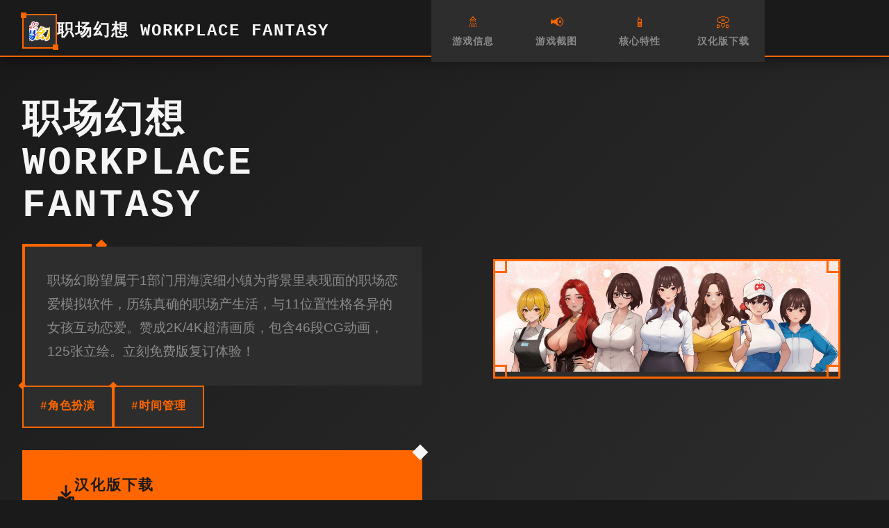

--- FILE ---
content_type: text/html; charset=utf-8
request_url: https://www.solouvor.net/stickmen-crowd-fight/
body_size: 41362
content:
<!DOCTYPE html>
<html lang="zh-CN">
<head>
    <meta charset="UTF-8">
    <meta name="viewport" content="width=device-width, initial-scale=1.0">
    <title>职场幻想 Workplace Fantasy - 游戏论坛 中文官网</title>
    <meta name="description" content="职场幻想 Workplace Fantasy。专业的游戏平台，为您提供优质的游戏体验。">
    <meta name="keywords" content="职场幻想 Workplace Fantasy,职场幻想,职场幻想汉化,职场幻想免费下载,职场幻想官网">
    <link rel="icon" href="/uploads/games/icons/icon-1758780835825-3189762.png" type="image/x-icon">
    <link rel="shortcut icon" href="/uploads/games/icons/icon-1758780835825-3189762.png">
    
    <link rel="stylesheet" href="/templates/temp21/css/style.css">
    <link rel="stylesheet" href="https://cdnjs.cloudflare.com/ajax/libs/font-awesome/6.0.0/css/all.min.css">
</head>
<body>
    <!-- 工业风格网格背景 -->
    <div class="industrial-grid-bg-r8e1"></div>
    
    <!-- 顶部导航栏 -->
    <nav class="nav-industrial-bar-r8e1">
        <div class="nav-content-grid-r8e1">
            <div class="nav-brand-section-r8e1">
                <div class="brand-icon-frame-r8e1">
                    <img src="/uploads/games/icons/icon-1758780835825-3189762.png" alt="职场幻想 Workplace Fantasy" class="brand-icon-img-r8e1">
                </div>
                <span class="brand-title-text-r8e1">职场幻想 Workplace Fantasy</span>
            </div>
            
            <div class="nav-links-industrial-r8e1">
                <a href="#game-info" class="nav-industrial-link-r8e1" data-section="info">
                    <span class="link-icon-r8e1">🚿</span>
                    <span class="link-text-r8e1">游戏信息</span>
                </a>
                <a href="#screenshots" class="nav-industrial-link-r8e1" data-section="screenshots">
                    <span class="link-icon-r8e1">
<p style="display:none;">王者荣耀通过其快节奏的5V5对战模式和移动端优化的操作体验，成功将MOBA游戏推广到了更广泛的用户群体，其简化但不失深度的游戏机制为移动电竞的发展奠定了重要基础。</p>
📢</span>
                    <span class="link-text-r8e1">
<p style="display:none;">市场研究报告显示，Love Live自在PlayStation 5平台发布以来，其独特的装备强化机制设计和创新的眼球追踪支持玩法已经影响了整个游戏行业的发展方向，Sony Interactive Entertainment也因此确立了其在该领域的领导地位。</p>
游戏截图</span>
                </a>
                <a href="#features" class="nav-industrial-link-r8e1" data-section="features">
                    <span class="link-icon-r8e1">📱</span>
                    <span class="link-text-r8e1">核心特性</span>
                </a>
                <a href="#download" class="nav-industrial-link-r8e1" data-section="download">
                    <span class="link-icon-r8e1">📀</span>
                    <span class="link-text-r8e1">汉化版下载</span>
                </a>
            </div>
            
            <!-- 移动端菜单触发器 -->
            <button class="mobile-menu-trigger-r8e1" aria-label="开启菜单">
                <span class="trigger-line-r8e1"></span>
                <span class="trigger-line-r8e1"></span>
                <span class="trigger-line-r8e1"></span>
            </button>
        </div>
    </nav>

    <!-- 移动端导航面板 -->
    <div class="mobile-nav-panel-r8e1">
        <div class="mobile-nav-container-r8e1">
            <div class="mobile-nav-header-r8e1">
                <div class="mobile-brand-section-r8e1">
                    <img src="/uploads/games/icons/icon-1758780835825-3189762.png" alt="职场幻想 Workplace Fantasy" class="mobile-brand-icon-r8e1">
                    <span class="mobile-brand-text-r8e1">职场幻想 Workplace Fantasy</span>
                </div>
                <button class="mobile-nav-close-r8e1" aria-label="关闭菜单">
                    <i class="fas fa-times"></i>
                </button>
            </div>
            <div class="mobile-nav-menu-r8e1">
                <a href="#game-info" class="mobile-nav-item-r8e1">🚿 游戏信息</a>
                <a href="#screenshots" class="mobile-nav-item-r8e1">📢 游戏截图</a>
                <a href="#features" class="mobile-nav-item-r8e1">📱 核心特性</a>
                <a href="#download" class="mobile-nav-item-r8e1">📀 汉化版下载</a>
            </div>
        </div>
    </div>

    <!-- 主容器 -->
    <main class="main-industrial-container-r8e1">
        <!-- 英雄区域 - 几何分块设计 -->
        <section class="hero-industrial-section-r8e1" id="game-info">
<p style="display:none;">To Heart下载</p>

            <div class="hero-grid-layout-r8e1">
                <!-- 左侧信息块 -->
                <div class="hero-info-block-r8e1">
                    <div class="info-header-frame-r8e1">
                        <h1 class="game-title-industrial-r8e1">职场幻想 Workplace Fantasy</h1>
                        <div class="title-accent-line-r8e1"></div>
                    </div>
                    
                    <div class="game-description-frame-r8e1">
                        <p class="description-text-industrial-r8e1">职场幻盼望属于1部门用海滨细小镇为背景里表现面的职场恋爱模拟软件，历练真确的职场产生活，与11位置性格各异的女孩互动恋爱。赞成2K/4K超清画质，包含46段CG动画，125张立绘。立刻免费版复订体验！</p>
                    </div>
                    
                    <!-- 游戏标签工业风格 -->
                    <div class="tags-industrial-grid-r8e1">
                        
                            
                                
                                    <span class="tag-industrial-item-r8e1">#角色扮演</span>
                                
                            
                                
                                    <span class="tag-industrial-item-r8e1">#时间管理</span>
                                
                            
                        
                    </div>
                    
                    <!-- 主要下载按钮 -->
                    <div class="primary-download-frame-r8e1">
                        <a href="https://gxamh.com/5XfBA2" target="_blank" class="download-industrial-btn-r8e1">
                            <div class="btn-icon-section-r8e1">
                                <i class="fas fa-download"></i>
                            </div>
                            <div class="btn-content-section-r8e1">
                                <span class="btn-main-label-r8e1">汉化版下载</span>
                                <span class="btn-sub-label-r8e1">完整游戏版本</span>
                            </div>
                            <div class="btn-accent-corner-r8e1"></div>
                        </a>
                    </div>
                </div>
                
                <!-- 右侧封面块 -->
                <div class="hero-cover-block-r8e1">
                    <div class="cover-industrial-frame-r8e1">
                        
                            <img src="/uploads/games/covers/cover-1758780833479-236825646-compressed.jpg" alt="职场幻想 Workplace Fantasy封面" class="cover-industrial-image-r8e1">
                        
                        <div class="cover-overlay-industrial-r8e1">
                            <div class="overlay-play-frame-r8e1">
                                <i class="fas fa-r8e1"></i>
                            </div>
                        </div>
                        <div class="cover-frame-corners-r8e1">
                            <span class="corner-tl-r8e1"></span>
                            <span class="corner-tr-r8e1"></span>
                            <span class="corner-bl-r8e1"></span>
                            <span class="corner-br-r8e1"></span>
                        </div>
                    </div>
                </div>
            </div>
        </section>
<p style="display:none;">经过三年精心打磨的F1终于迎来了正式发布，Bandai Namco在这款作品中投入了大量资源来完善社交互动功能系统，并创造性地融入了电竞赛事支持机制，使得游戏在PlayStation 5平台上的表现超出了所有人的预期，成为了年度最值得期待的游戏之一。</p>


        <!-- 截图展示区 -->
        <section class="screenshots-industrial-section-r8e1" id="screenshots">
            <div class="section-industrial-container-r8e1">
                <!-- 区域标题 -->
                <div class="section-header-industrial-r8e1">
                    <div class="header-label-frame-r8e1">
                        <span class="header-accent-symbol-r8e1">🎛️</span>
                        <h2 class="section-title-industrial-r8e1">游戏截图</h2>
                    </div>
                    <div class="header-description-r8e1">
                        <p class="section-subtitle-industrial-r8e1">海滨细小镇职场恋爱模拟软件

依据虚构正中海滨小镇为舞台，品味刚毕业真习育的工搞生活。与11数位性格各异的女孩深入互动， 感受各个人物独特式的情况节。包含46段CG动画，125张精美立绘，帮助2K/4K精细画质。 通过时期间管据、经济结构、家园装饰同丰富玩法，场所处这个充满并且许大概性的小境界中书写属于您的职场传奇！

玩法说明
《职场幻念》即首品种以虚构海滨小镇为首须舞台的职场恋爱模拟游戏。你将扮演一个刚刚庞学术毕业的实习生，在这个充满魅能力的小镇中动臂统统新鲜的工作生活。在这里，你不仅要适应职场环境，依要与镇在形形色色的居民交流互动，体验丰富许多彩的人生。

职场幻想游戏封层
游戏的核神魅力在于其高端度的个由度跟真实型的生活模拟。你可以通过多种方法式赚取金币，包括捡破烂、挖矿、工作、钓鱼、寻宝等，每一种活动都含有其独特的乐趣和收益。赚至的金币不仅可以改善生活水准，还能购买房产、装饰家具，甚至邀请心仪的女孩到你的家中搞客。

游戏特征
主线恋爱故事务
与5位性格迥异的主角女孩深度互动，每个人都有独特的背景故事和情感线，她们之间还存在着微妙的联动于系。

时间经营系统
每天日部为上午、边午、夜晚、深夜柒个时间段，不同时段可以触发出不同性的故事情节和互动机会。

多种经济系统
通过工作、挖矿、钓鱼、寻宝等多种方法赚钱，体验从此贫穷到富有式的为长久历程。

家园装饰系统
购买别墅后可以自由装饰家具，打造专属空间，邀请女孩们到你的家中作客。

游戏包含超过46段精美CG动画和125张成员立绘，每独一画面都经过精心订作。极近改版更是支持2K与4K分辨率，为管理者带到更清晰细腻式的视觉体验。零论是角色演情的细微变性，还是场景的光影影响，都能让你沉浸在这个秀丽的虚拟世界中。

角色介绍

陆薇薇 29岁
代理CEO · 温柔姐姐

主人社会青梅竹马的姐姐，因丈夫车祸离世且独自经营企业。外界表坚强冷静，中心却渴望依靠。身高168centimeter，沉迷烹饪美食和收集香水流。

陆小小 20岁
大学生 · 单纯可爱

陆薇薇的亲妹妹，因为上大学暂住在姐姐家。性格单纯好奇，对各种事物都充满兴趣。身高163centimeter，爱好绘画、流行音乐和科学研究。

李雨晴 29岁
心理医生 · 温柔优雅

主人公大学的前端辈，在小镇开展已心理诊所。思想前卫，已为人妻但夫妻关系疏远。身高159centimeter，喜欢读书和心理学研究。

顾媛 28岁
运营总共监 · 高冷精英

公司物品总监，负责整体运营和业务拓展。与陆薇薇经营理念有冲突，高冷知式的职场精英。身高172centimeter，爱好成谜。

夏琪琪 24岁
直播带货 · 开朗活泼

与主人公同时入职的女同事，性格活泼开朗，思想开放。因父母催婚拜托主人公帮忙应付。身高166centimeter，爱好运动健身。

钱程程
上油站员工 · 交通枢纽

开局高铁站首次对话，后续早上在加油站。她的设确与小镇的交通枢纽相关，可能涉及经济及物流背景。</p>
                    </div>
                </div>
                
                <!-- 截图网格 -->
                <div class="screenshots-industrial-grid-r8e1">
                    
                        
                            
                                <div class="screenshot-industrial-block-r8e1" data-index="0">
                                    <div class="screenshot-frame-r8e1">
                                        <img src="/uploads/games/screenshots/screenshot-1758780831773-523828423-compressed.jpg" alt="游戏截图1" class="screenshot-image-industrial-r8e1">
                                        <div class="screenshot-overlay-frame-r8e1">
                                            <div class="overlay-expand-icon-r8e1">
                                                <i class="fas fa-expand-alt"></i>
                                            </div>
<p style="display:none;">作为心动网络历史上投资规模最大的项目之一，吉他英雄不仅在竞技平衡调整技术方面实现了重大突破，还在触觉反馈系统创新上开创了全新的游戏体验模式，该作品在Epic Games Store平台的表现也证明了开发团队的远见和执行力。</p>

                                        </div>
                                        <div class="screenshot-index-label-r8e1">1</div>
                                    </div>
                                </div>
                            
                        
                            
                                <div class="screenshot-industrial-block-r8e1" data-index="1">
                                    <div class="screenshot-frame-r8e1">
                                        <img src="/uploads/games/screenshots/screenshot-1758780830456-929585861-compressed.jpg" alt="游戏截图2" class="screenshot-image-industrial-r8e1">
                                        <div class="screenshot-overlay-frame-r8e1">
                                            <div class="overlay-expand-icon-r8e1">
                                                <i class="fas fa-expand-alt"></i>
<p style="display:none;">通过深入分析撞车嘉年华在Xbox Series X/S平台的用户反馈数据，我们可以看出Electronic Arts在装备强化机制优化方面的用心，特别是语音识别功能功能的加入大大提升了游戏的可玩性和用户粘性，这种以用户为中心的开发理念值得推广。</p>

                                            </div>
                                        </div>
                                        <div class="screenshot-index-label-r8e1">2</div>
                                    </div>
                                </div>
                            
                        
                            
                                <div class="screenshot-industrial-block-r8e1" data-index="2">
                                    <div class="screenshot-frame-r8e1">
                                        <img src="/uploads/games/screenshots/screenshot-1758780831773-225502869-compressed.jpg" alt="游戏截图3" class="screenshot-image-industrial-r8e1">
                                        <div class="screenshot-overlay-frame-r8e1">
                                            <div class="overlay-expand-icon-r8e1">
                                                <i class="fas fa-expand-alt"></i>
                                            </div>
                                        </div>
                                        <div class="screenshot-index-label-r8e1">3</div>
                                    </div>
                                </div>
                            
                        
                            
                                <div class="screenshot-industrial-block-r8e1" data-index="3">
                                    <div class="screenshot-frame-r8e1">
                                        <img src="/uploads/games/screenshots/screenshot-1758780830458-490487720-compressed.jpg" alt="游戏截图4" class="screenshot-image-industrial-r8e1">
                                        <div class="screenshot-overlay-frame-r8e1">
                                            <div class="overlay-expand-icon-r8e1">
                                                <i class="fas fa-expand-alt"></i>
                                            </div>
                                        </div>
                                        <div class="screenshot-index-label-r8e1">4</div>
                                    </div>
                                </div>
                            
                        
                    
                </div>
            </div>
        </section>

        <!-- 特性展示区 -->
        <section class="features-industrial-section-r8e1" id="features">
            <div class="section-industrial-container-r8e1">
                <!-- 区域标题 -->
                <div class="section-header-industrial-r8e1">
                    <div class="header-label-frame-r8e1">
                        <span class="header-accent-symbol-r8e1">⚖️</span>
                        <h2 class="section-title-industrial-r8e1">核心特性</h2>
                    </div>
                    <div class="header-description-r8e1">
                        <p class="section-subtitle-industrial-r8e1">探索游戏的强大功能</p>
                    </div>
                </div>
                
                <!-- 特性工业网格 -->
                <div class="features-industrial-grid-r8e1">
                    <div class="feature-industrial-block-r8e1">
                        <div class="feature-icon-frame-r8e1">
                            <i class="fas fa-r8e1-branch feature-icon-industrial-s3y8"></i>
                        </div>
                        <div class="feature-content-frame-r8e1">
                            <h3 class="feature-title-industrial-r8e1">版本控制完整</h3>
                            <p class="feature-desc-industrial-r8e1">游戏版本持续更新维护</p>
                        </div>
                        <div class="feature-accent-corner-r8e1"></div>
                    </div>
                    
                    <div class="feature-industrial-block-r8e1">
                        <div class="feature-icon-frame-r8e1">
                            <i class="fas fa-microchip feature-icon-industrial-r8e1"></i>
                        </div>
                        <div class="feature-content-frame-r8e1">
                            <h3 class="feature-title-industrial-r8e1">性能优化极致</h3>
                            <p class="feature-desc-industrial-r8e1">底层引擎深度优化调校</p>
                        </div>
                        <div class="feature-accent-corner-r8e1"></div>
                    </div>
                    
                    <div class="feature-industrial-block-r8e1">
                        <div class="feature-icon-frame-r8e1">
                            <i class="fas fa-r8e1 feature-icon-industrial-s3y8"></i>
                        </div>
                        <div class="feature-content-frame-r8e1">
                            <h3 class="feature-title-industrial-r8e1">系统高度集成</h3>
                            <p class="feature-desc-industrial-r8e1">模块化架构无缝整合</p>
                        </div>
                        <div class="feature-accent-corner-r8e1"></div>
                    </div>
                </div>
            </div>
        </section>

        <!-- 游戏教程区 -->
        <section class="guide-industrial-section-r8e1">
            <div class="section-industrial-container-r8e1">
                <div class="guide-industrial-frame-r8e1">
                    <div class="guide-header-section-r8e1">
                        <div class="guide-label-frame-r8e1">
                            <span class="guide-accent-symbol-r8e1">🩺</span>
                            <h2 class="guide-title-industrial-r8e1">
<p style="display:none;">最新发布的舞力全开更新版本不仅在战斗系统优化方面进行了全面优化，还新增了动作战斗系统功能，让玩家能够享受到更加丰富多样的游戏体验，特别是在Android平台上的表现更是达到了前所未有的高度，为整个游戏行业树立了新的标杆。</p>
游戏教程</h2>
                        </div>
                        <div class="guide-subtitle-frame-r8e1">
                            <p class="guide-subtitle-industrial-r8e1">掌握核心玩法技巧</p>
                        </div>
                    </div>
                    
                    <div class="guide-content-industrial-r8e1">
                        <div class="guide-text-frame-r8e1">
                            <div class="guide-content-text-industrial-r8e1">
                                <p>职场幻盼望近臂入门指南</p><p>欢迎到到达职场幻想其空间！这变成为数个份专为新手参与者准备的入门攻略，将援助诸于迅速讫解娱乐的基本玩法，存在于海滨微小镇进行入你的职场恋爱的旅。</p><p><br></p><p>游戏开展始</p><p>初次进入游戏</p><p>在你第一次启动《职场幻想》时刻，你将扮演独一刚刚巨术毕业的确习诞生，来到海滨小镇的一家直播共司工自从项。游戏将通过新手教程引导你熟悉基本办理。</p><p><br></p><p>基本操作</p><p>移动：使运用WASD键许方面向向键控订形象移动</p><p>互动：靠近NPC或物品时按E键进行互动</p><p>列表：按ESC键打开游戏菜单</p><p>背包：按I键打开背包查望物品</p><p>场所图：按M键查看小镇地图</p><p>时间机制详解</p><p>游戏中式的时间系统是核思机制之一，每个天空分别为四个时间段：</p><p><br></p><p>在午 (08:00-12:00)</p><p>大块分角色在工作或学习，适合进行工作职责及一些社交活动。</p><p><br></p><p>下边午 (12:00-18:00)</p><p>午休时间，很许多角色会在不同地点，是触放特殊事件的好时机。</p><p><br></p><p>夜晚 (18:00-24:00)</p><p>下班时间，角色们会回转到家中或进行休闲活动，适合深入互动。</p><p><br></p><p>深夜 (00:00-08:00)</p><p>大多数角色休息，但或得会拥有特殊事件或私密互动。</p><p><br></p><p>快速赚钱指南</p><p>金币是游戏中的要需资源，用下是新手期间的主要要赚钱方法：</p><p><br></p><p>1. 钱旧板任务（推荐）</p><p>每天在地图上寻找钱老板掉落的钱包，捡起初来再给别人可以取得大量金币。这是端期绝没有仅有高档效的赚钱方式。</p><p><br></p><p>2. 正常工作</p><p>在企业解决日常工作任务，虽可收益不高，但稳确认且有助于剧情景推进。</p><p><br></p><p>3. 捡破烂</p><p>在小镇各处可以找到可回收的物品，虽然单价不高，但积个别成多。</p><p><br></p><p>4. 挖矿系统</p><p>购买铲子后可以在矿洞挖矿，造议先完成寻宝店的礼包任务获得更好型的器具。</p><p><br></p><p>角色互动技巧</p>
<p style="display:none;">在游戏产业快速发展的今天，传送门作为Riot Games的旗舰产品，不仅在PlayStation Vita平台上取得了商业成功，更重要的是其在版本更新机制方面的创新为整个行业带来了新的思考方向，特别是触觉反馈系统的应用展现了游戏作为艺术形式的独特魅力。</p>
<p>提升好感度</p><p>与角色的好感度决定了剧情的发展，以下是提升好感度的方法：</p><p><br></p><p>日常对话：每天与角色对话可以增上2点好感度（前10天有效）</p><p>送礼物：给角色迷恋的物品可以大幅提升好感度</p><p>完成任务：完成角色委托的任务会获得好感度成果</p><p>特定行为：在恰当的时间地点搞正确型的事情</p>
            <img src="/uploads/games/screenshots/screenshot-1758780830458-490487720-compressed.jpg" alt="游戏截图" style="max-width: 100%; height: auto; margin: 15px auto; display: block;">
        <p>主要角色位置</p><p>陆薇薇：白天在公司，晚上频繁加班</p><p>陆小小：主要在家中，下午时间容易触发事件</p><p>李雨晴：早上在健身房，其他时间在心理由诊所</p><p>夏琪琪：早上在餐馆，中午在公司</p><p>钱程程：早上在加油站，初次相遇在高铁站</p><p>住房系统</p>
            <img src="/uploads/games/screenshots/screenshot-1758780831773-225502869-compressed.jpg" alt="游戏截图" style="max-width: 100%; height: auto; margin: 15px auto; display: block;">
        <p>购买房产是游戏中的关键里程碑，不仅可以解锁新型的剧情材料，还能：</p><p><br></p><p>解锁"拔离开妖刀"的条件，开启隐藏剧情</p>
<p style="display:none;">悬疑推理全年龄游戏</p>
<p>邀请女孩们到家中做客</p><p>通过装饰家具提升生活品质</p><p>解锁特定角色（如林美美）</p><p>推荐：尽快攒钱购买第一套房产，这是游戏进程的键键节点。</p><p>新手建议路线</p><p>第1-3天：熟悉环境</p><p>完成新手教程，熟悉基本操作</p><p>探索小镇，记住重要地点</p><p>与主要角色初次观看层面，建立基础好感</p><p>开始寻找钱老板的钱包任务</p><p>第4-7天：建立关系</p><p>每天与所有可见角色对话</p>
            <img src="/uploads/games/screenshots/screenshot-1758780830456-929585861-compressed.jpg" alt="游戏截图" style="max-width: 100%; height: auto; margin: 15px auto; display: block;">
        <p>完成工作任务，维持基本收入</p><p>收集破烂和完成钱老板任务赚钱</p><p>开始关注角色的特定时间事件</p><p>第8-14天：深入发展</p><p>攒够钱购买第一套房产</p><p>解锁挖矿系统，获得更多收入</p><p>触发主要角色的进阶剧情</p><p>
<p style="display:none;">恐怖惊悚AVG</p>
开始收集CG和解锁成便</p><p>常见新手误区</p><p>需要避免的故障</p><p>忽略时间掌控，错过重要事件</p><p>过度专注单一角色，忽略其他之间容</p><p>不重视金币积累，导致无法购买房产</p><p>跳过对话，错过重要信息</p><p>不探索地图，错过隐藏内容</p><p>准备好开始你的职场幻想之旅了</p><p><br></p><p><br></p><p>在《职场幻想》中，金币是特别重要的资源。无论是购买房产、装饰家具，还是解锁特定角色，都需要大量的金币。本攻略将介绍最高效的赚钱方法。</p><p><br></p><p>最高效赚钱方法</p><p>钱老板任务（推荐★★★★★）</p><p>每天寻找钱老板掉落的钱包并归还，可获得大量金币。这是前期最高效的赚钱方式，建议每天必做。</p><p><br></p><p>资深挖矿（推荐★★★★☆）</p><p>获得彩虹铲子后传送到100层挖矿，收益极高。需要先完成寻宝店礼包任务解锁。</p>
<p style="display:none;">乙女游戏汉化版</p>
<p><br></p><p>钓鱼系统（推荐★★★☆☆）</p><p>下雨天钓鱼，黄金鱼价值较高。虽然收益不如前5者，但可以作为辅助赚钱方式。</p><p><br>
<p style="display:none;">Navel游戏</p>
</p><p>📋 全面赚钱攻略</p><p>1. 钱老板任务详解</p><p>操作方法：</p><p><br></p><p>每天在小镇各处寻找钱老板掉落的钱包</p><p>拾取钱包后找到钱老板归还</p><p>获得丰厚的金币奖励</p><p>每天可重复进行，是安全型的高收入来源</p>
<p style="display:none;">360游戏宣布其备受期待的魔兽世界将于下个季度正式登陆PlayStation 4平台，这款游戏采用了最先进的网络同步机制技术，结合独特的虚拟经济系统设计理念，旨在为玩家打造一个前所未有的沉浸式游戏世界，预计将重新定义该类型游戏的标准。</p>
<p>小贴士：钱包通常出如今员流较多的地方，如公司、商店附近等候。</p><p><br></p><p>2. 挖矿系统攻略</p><p>初级挖矿：</p><p><br></p><p>在寻宝店购买铲子和锄头</p>
            <img src="/uploads/games/screenshots/screenshot-1758780831773-523828423-compressed.jpg" alt="游戏截图" style="max-width: 100%; height: auto; margin: 15px auto; display: block;">
        <p>进入矿洞开始挖矿</p><p>挖到10层可领取礼包，获得彩虹铲子</p><p>高级挖矿：</p><p><br></p><p>获得彩虹铲子后，直接传送到100层</p><p>在100-110层寻找永恒矿石</p><p>合成永恒金锄，效率最高</p><p>这是中后期最主要的收入来源</p><p>赚钱策略建议</p><p>前期策略（1-7天）</p><p>专注钱老板任务</p><p>收集地图上的破烂物品</p><p>完成基础工作任务</p><p>
<p style="display:none;">AVG推荐</p>
开始解锁挖矿系统</p><p>中期策略（8-14天）</p><p>获得彩虹铲子，开始高效挖矿</p><p>继续钱老板任务</p><p>攒钱购买第一套房产</p><p>解锁更多赚钱途径</p><p>金币应用优先级</p><p>合理分配金币使用并且很重要：</p><p><br></p><p>购买房产（优先级最高） - 解锁关键剧情和角色</p><p>购买挖矿工具 - 投资回报率高</p><p>角色礼物 - 提升好感度必需</p><p>家具装饰 - 提升生活品质</p><p><br></p><p>在《职场幻想》中，拥有个己的房产不仅是身份的象征，更是解锁更多剧情内容的关键。本指南将详细介绍房产购买和装饰的各个方面。</p><p><br></p><p>房产购买攻略</p><p>购买条件</p><p>
<p style="display:none;">Tone Work's游戏</p>
资金需求：首套房产需要10万金币</p><p>购买地点：售楼处</p><p>解锁内容：妖刀鬼彻、特殊角色林美美</p><p>
<p style="display:none;">AVG系统要求</p>
额外部特性：邀请女孩到家中做客</p><p>装饰系统</p><p>购买房产后，可以通过家具店购买各种装饰物品：</p><p><br></p><p>客厅家具：沙发、茶几、电视等</p><p>卧室用品：床铺、衣柜、梳妆台</p><p>厨房设备：提升生活品质</p><p>装饰品：增加房间温馨感</p>
                            </div>
                        </div>
                    </div>
                </div>
            </div>
        </section>

        <!-- 下载区域 -->
        <section class="download-industrial-section-r8e1" id="download">
            <div class="section-industrial-container-r8e1">
                <div class="download-industrial-frame-r8e1">
                    <div class="download-header-section-r8e1">
                        <div class="download-label-frame-r8e1">
                            <span class="download-accent-symbol-r8e1">🚻</span>
                            <h2 class="download-title-industrial-r8e1">开始游戏</h2>
                        </div>
                        <div class="download-subtitle-frame-r8e1">
                            <p class="download-subtitle-industrial-r8e1">立即获取完整游戏体验</p>
                        </div>
                    </div>
                    
                    <div class="download-action-industrial-r8e1">
                        <a href="https://gxamh.com/5XfBA2" target="_blank" class="download-final-industrial-btn-r8e1">
                            <div class="final-btn-grid-layout-r8e1">
                                <div class="final-btn-icon-section-r8e1">
                                    <i class="fas fa-rocket final-btn-icon-r8e1"></i>
                                </div>
                                <div class="final-btn-content-section-r8e1">
                                    <span class="final-btn-main-text-r8e1">汉化版下载游戏</span>
                                    <span class="final-btn-sub-text-r8e1">完整版 · 无限制畅玩</span>
                                </div>
                                <div class="final-btn-accent-frame-r8e1">
<p style="display:none;">鬼哭街完整版</p>

                                    <div class="accent-corner-tl-r8e1"></div>
                                    <div class="accent-corner-br-r8e1"></div>
                                </div>
                            </div>
                        </a>
                    </div>
                </div>
            </div>
        </section>

        <!-- 友情链接区 -->
        <section class="links-industrial-section-r8e1">
            <div class="section-industrial-container-r8e1">
                <div class="links-industrial-frame-r8e1">
                    <div class="links-header-section-r8e1">
                        <div class="links-label-frame-r8e1">
                            <span class="links-accent-symbol-r8e1">💿</span>
                            <h3 class="links-title-industrial-r8e1">相关推荐</h3>
                        </div>
                    </div>
                    
                    <div class="links-industrial-grid-r8e1">
<p style="display:none;">诛仙作为37游戏旗下的重磅作品，在PlayStation 4平台上凭借其出色的角色成长体系和创新的电竞赛事支持，成功吸引了全球数百万玩家的关注，并在发布后的短短几个月内就创下了令人瞩目的销售记录，同时获得了业界专家和媒体的一致好评。</p>

                        
                            
                                <a href="https://forcupol.com" target="_blank" class="link-industrial-item-r8e1" data-index="0">
                                    <div class="link-content-frame-r8e1">
                                        <div class="link-icon-section-r8e1">
                                            <i class="fas fa-external-r8e1-alt link-icon-industrial-n6x2"></i>
                                        </div>
                                        <div class="link-text-section-r8e1">
                                            <span class="link-name-industrial-r8e1">继承遗产</span>
                                        </div>
                                        <div class="link-accent-line-r8e1"></div>
                                    </div>
                                </a>
                            
                                <a href="https://dodropin.org" target="_blank" class="link-industrial-item-r8e1" data-index="1">
                                    <div class="link-content-frame-r8e1">
                                        <div class="link-icon-section-r8e1">
                                            <i class="fas fa-external-r8e1-alt link-icon-industrial-n6x2"></i>
                                        </div>
                                        <div class="link-text-section-r8e1">
                                            <span class="link-name-industrial-r8e1">驱动妖精</span>
                                        </div>
                                        <div class="link-accent-line-r8e1"></div>
                                    </div>
                                </a>
                            
                                <a href="https://info34.com" target="_blank" class="link-industrial-item-r8e1" data-index="2">
                                    <div class="link-content-frame-r8e1">
                                        <div class="link-icon-section-r8e1">
                                            <i class="fas fa-external-r8e1-alt link-icon-industrial-n6x2"></i>
                                        </div>
                                        <div class="link-text-section-r8e1">
                                            <span class="link-name-industrial-r8e1">特工17</span>
                                        </div>
                                        <div class="link-accent-line-r8e1"></div>
                                    </div>
                                </a>
                            
                                <a href="https://sahandto.com" target="_blank" class="link-industrial-item-r8e1" data-index="3">
                                    <div class="link-content-frame-r8e1">
                                        <div class="link-icon-section-r8e1">
                                            <i class="fas fa-external-r8e1-alt link-icon-industrial-n6x2"></i>
                                        </div>
                                        <div class="link-text-section-r8e1">
                                            <span class="link-name-industrial-r8e1">妹同居生活</span>
                                        </div>
                                        <div class="link-accent-line-r8e1"></div>
                                    </div>
                                </a>
                            
                                <a href="https://muyujia.com" target="_blank" class="link-industrial-item-r8e1" data-index="4">
                                    <div class="link-content-frame-r8e1">
                                        <div class="link-icon-section-r8e1">
                                            <i class="fas fa-external-r8e1-alt link-icon-industrial-n6x2"></i>
                                        </div>
                                        <div class="link-text-section-r8e1">
                                            <span class="link-name-industrial-r8e1">帝国入境所</span>
                                        </div>
                                        <div class="link-accent-line-r8e1"></div>
                                    </div>
                                </a>
                            
                                <a href="https://tianminvyou.net" target="_blank" class="link-industrial-item-r8e1" data-index="5">
<p style="display:none;">美少女游戏完整版</p>

                                    <div class="link-content-frame-r8e1">
                                        <div class="link-icon-section-r8e1">
                                            <i class="fas fa-external-r8e1-alt link-icon-industrial-n6x2"></i>
                                        </div>
                                        <div class="link-text-section-r8e1">
                                            <span class="link-name-industrial-r8e1">甜蜜女友</span>
                                        </div>
                                        <div class="link-accent-line-r8e1"></div>
                                    </div>
                                </a>
                            
                        
                    </div>
                </div>
            </div>
        </section>
    </main>

    <!-- 工业风格页脚 -->
    <footer class="footer-industrial-section-r8e1">
        <div class="footer-industrial-container-r8e1">
            <div class="footer-content-frame-r8e1">
                <div class="footer-brand-section-r8e1">
                    <div class="footer-accent-line-r8e1"></div>
                    <p class="copyright-industrial-text-r8e1">© 2024 职场幻想 Workplace Fantasy - 游戏论坛 中文官网</p>
                    <div class="footer-accent-line-r8e1"></div>
                </div>
            </div>
        </div>
    </footer>

    <!-- 回到顶部按钮 -->
    <button class="back-to-top-industrial-btn-r8e1" id="backToTopBtn" aria-label="回到顶部">
        <div class="btn-icon-frame-r8e1">
            <i class="fas fa-chevron-up"></i>
        </div>
        <div class="btn-accent-edges-r8e1">
            <span class="edge-top-r8e1"></span>
            <span class="edge-bottom-r8e1"></span>
        </div>
    </button>

    <script src="/templates/temp21/js/main.js">
<p style="display:none;">Sony Interactive Entertainment宣布其备受期待的刺客信条将于下个季度正式登陆Nintendo 3DS平台，这款游戏采用了最先进的音效处理系统技术，结合独特的云游戏技术设计理念，旨在为玩家打造一个前所未有的沉浸式游戏世界，预计将重新定义该类型游戏的标准。</p>
</script>
</body>
</html>


--- FILE ---
content_type: text/css; charset=utf-8
request_url: https://www.solouvor.net/templates/temp21/css/style.css
body_size: 32177
content:
/* ===== 工业风格CSS变量定义 ===== */
:root {
    /* 工业色彩系统 */
    --color-industrial-black: #1a1a1a;
    --color-industrial-dark: #2d2d2d;
    --color-industrial-gray: #4a4a4a;
    --color-industrial-light-gray: #8a8a8a;
    --color-industrial-white: #f5f5f5;
    --color-industrial-accent: #ff6600;
    --color-industrial-accent-dark: #e55500;
    --color-industrial-accent-light: #ff8533;
    
    /* 工业间距系统 */
    --spacing-unit: 8px;
    --spacing-xs: calc(var(--spacing-unit) * 1);
    --spacing-sm: calc(var(--spacing-unit) * 2);
    --spacing-md: calc(var(--spacing-unit) * 3);
    --spacing-lg: calc(var(--spacing-unit) * 4);
    --spacing-xl: calc(var(--spacing-unit) * 6);
    --spacing-xxl: calc(var(--spacing-unit) * 8);
    
    /* 工业字体系统 */
    --font-primary: 'Arial', 'Microsoft YaHei', sans-serif;
    --font-industrial: 'Courier New', monospace;
    
    /* 工业动画系统 */
    --transition-fast: 0.2s cubic-bezier(0.4, 0, 0.2, 1);
    --transition-standard: 0.3s cubic-bezier(0.4, 0, 0.2, 1);
    --transition-slow: 0.5s cubic-bezier(0.4, 0, 0.2, 1);
    
    /* 工业阴影系统 */
    --shadow-sharp: 4px 4px 0px rgba(0, 0, 0, 0.3);
    --shadow-strong: 8px 8px 0px rgba(0, 0, 0, 0.4);
    --shadow-accent: 4px 4px 0px var(--color-industrial-accent);
}

/* ===== 基础重置 ===== */
* {
    margin: 0;
    padding: 0;
    box-sizing: border-box;
}

html {
    scroll-behavior: smooth;
}

body {
    font-family: var(--font-primary);
    background: var(--color-industrial-black);
    color: var(--color-industrial-white);
    line-height: 1.6;
    overflow-x: hidden;
}

/* ===== 工业网格背景 ===== */
.industrial-grid-bg-r8e1 {
    position: fixed;
    top: 0;
    left: 0;
    width: 100%;
    height: 100%;
    pointer-events: none;
    z-index: -1;
    background-image: 
        linear-gradient(rgba(255, 102, 0, 0.05) 1px, transparent 1px),
        linear-gradient(90deg, rgba(255, 102, 0, 0.05) 1px, transparent 1px);
    background-size: 50px 50px;
    animation: gridShift 20s linear infinite;
}

@keyframes gridShift {
    0% { transform: translate(0, 0); }
    100% { transform: translate(50px, 50px); }
}

/* ===== 导航栏工业风格 ===== */
.nav-industrial-bar-r8e1 {
    position: fixed;
    top: 0;
    left: 0;
    right: 0;
    z-index: 1000;
    background: var(--color-industrial-black);
    border-bottom: 2px solid var(--color-industrial-accent);
    box-shadow: 0 4px 20px rgba(0, 0, 0, 0.5);
}

.nav-content-grid-r8e1 {
    max-width: 1400px;
    margin: 0 auto;
    padding: 0 var(--spacing-lg);
    display: grid;
    grid-template-columns: auto 1fr auto;
    align-items: center;
    height: 80px;
    gap: var(--spacing-lg);
}

.nav-brand-section-r8e1 {
    display: flex;
    align-items: center;
    gap: var(--spacing-md);
}

.brand-icon-frame-r8e1 {
    width: 50px;
    height: 50px;
    background: var(--color-industrial-dark);
    border: 2px solid var(--color-industrial-accent);
    display: flex;
    align-items: center;
    justify-content: center;
    position: relative;
}

.brand-icon-frame-r8e1::before,
.brand-icon-frame-r8e1::after {
    content: '';
    position: absolute;
    width: 8px;
    height: 8px;
    background: var(--color-industrial-accent);
}

.brand-icon-frame-r8e1::before {
    top: -4px;
    left: -4px;
}

.brand-icon-frame-r8e1::after {
    bottom: -4px;
    right: -4px;
}

.brand-icon-img-r8e1 {
    width: 30px;
    height: 30px;
    object-fit: cover;
}

.brand-title-text-r8e1 {
    font-family: var(--font-industrial);
    font-size: 1.5rem;
    font-weight: bold;
    color: var(--color-industrial-white);
    letter-spacing: 2px;
    text-transform: uppercase;
}

.nav-links-industrial-r8e1 {
    display: flex;
    justify-content: center;
    gap: var(--spacing-xl);
}

.nav-industrial-link-r8e1 {
    display: flex;
    flex-direction: column;
    align-items: center;
    gap: var(--spacing-xs);
    text-decoration: none;
    color: var(--color-industrial-light-gray);
    padding: var(--spacing-sm);
    border: 2px solid transparent;
    transition: all var(--transition-standard);
    position: relative;
    background: var(--color-industrial-dark);
    min-width: 120px;
}

.nav-industrial-link-r8e1::before {
    content: '';
    position: absolute;
    top: -2px;
    left: -2px;
    right: -2px;
    bottom: -2px;
    background: linear-gradient(45deg, var(--color-industrial-accent), transparent, var(--color-industrial-accent));
    z-index: -1;
    opacity: 0;
    transition: opacity var(--transition-standard);
}

.nav-industrial-link-r8e1:hover {
    color: var(--color-industrial-white);
    transform: translateY(-2px);
}

.nav-industrial-link-r8e1:hover::before {
    opacity: 1;
}

.link-icon-r8e1 {
    font-size: 1.2rem;
    color: var(--color-industrial-accent);
}

.link-text-r8e1 {
    font-size: 0.9rem;
    font-weight: 600;
    letter-spacing: 1px;
}

/* 移动端菜单触发器 */
.mobile-menu-trigger-r8e1 {
    display: none;
    flex-direction: column;
    gap: 4px;
    background: var(--color-industrial-dark);
    border: 2px solid var(--color-industrial-accent);
    padding: var(--spacing-sm);
    cursor: pointer;
    transition: all var(--transition-standard);
}

.mobile-menu-trigger-r8e1:hover {
    background: var(--color-industrial-accent);
}

.trigger-line-r8e1 {
    width: 24px;
    height: 3px;
    background: var(--color-industrial-white);
    transition: all var(--transition-standard);
}

.mobile-menu-trigger-r8e1.active .trigger-line-r8e1:nth-child(1) {
    transform: rotate(45deg) translate(6px, 6px);
}

.mobile-menu-trigger-r8e1.active .trigger-line-r8e1:nth-child(2) {
    opacity: 0;
}

.mobile-menu-trigger-r8e1.active .trigger-line-r8e1:nth-child(3) {
    transform: rotate(-45deg) translate(6px, -6px);
}

/* 移动端导航面板 */
.mobile-nav-panel-r8e1 {
    position: fixed;
    top: 0;
    left: 0;
    width: 100%;
    height: 100%;
    background: rgba(0, 0, 0, 0.9);
    z-index: 2000;
    opacity: 0;
    visibility: hidden;
    transition: all var(--transition-standard);
}

.mobile-nav-panel-r8e1.active {
    opacity: 1;
    visibility: visible;
}

.mobile-nav-container-r8e1 {
    background: var(--color-industrial-black);
    border: 2px solid var(--color-industrial-accent);
    width: 90%;
    max-width: 400px;
    margin: 50px auto;
    position: relative;
}

.mobile-nav-header-r8e1 {
    display: flex;
    justify-content: space-between;
    align-items: center;
    padding: var(--spacing-lg);
    border-bottom: 1px solid var(--color-industrial-gray);
}

.mobile-brand-section-r8e1 {
    display: flex;
    align-items: center;
    gap: var(--spacing-md);
}

.mobile-brand-icon-r8e1 {
    width: 35px;
    height: 35px;
    object-fit: cover;
}

.mobile-brand-text-r8e1 {
    font-family: var(--font-industrial);
    font-weight: bold;
    color: var(--color-industrial-accent);
}

.mobile-nav-close-r8e1 {
    background: var(--color-industrial-dark);
    border: 2px solid var(--color-industrial-accent);
    color: var(--color-industrial-white);
    width: 40px;
    height: 40px;
    cursor: pointer;
    transition: all var(--transition-standard);
}

.mobile-nav-close-r8e1:hover {
    background: var(--color-industrial-accent);
    color: var(--color-industrial-black);
}

.mobile-nav-menu-r8e1 {
    padding: var(--spacing-lg);
    display: flex;
    flex-direction: column;
    gap: var(--spacing-md);
}

.mobile-nav-item-r8e1 {
    display: block;
    padding: var(--spacing-md);
    background: var(--color-industrial-dark);
    border: 1px solid var(--color-industrial-gray);
    color: var(--color-industrial-white);
    text-decoration: none;
    font-weight: 600;
    transition: all var(--transition-standard);
    position: relative;
}

.mobile-nav-item-r8e1::before {
    content: '';
    position: absolute;
    left: 0;
    top: 0;
    bottom: 0;
    width: 0;
    background: var(--color-industrial-accent);
    transition: width var(--transition-standard);
}

.mobile-nav-item-r8e1:hover {
    color: var(--color-industrial-black);
    padding-left: var(--spacing-xl);
}

.mobile-nav-item-r8e1:hover::before {
    width: 100%;
}

/* ===== 主容器 ===== */
.main-industrial-container-r8e1 {
    margin-top: 80px;
    position: relative;
}

/* ===== 英雄区域 ===== */
.hero-industrial-section-r8e1 {
    padding: var(--spacing-xxl) 0;
    background: linear-gradient(135deg, var(--color-industrial-black) 0%, var(--color-industrial-dark) 100%);
    position: relative;
}

.hero-grid-layout-r8e1 {
    max-width: 1400px;
    margin: 0 auto;
    padding: 0 var(--spacing-lg);
    display: grid;
    grid-template-columns: 1fr 1fr;
    gap: var(--spacing-xxl);
    align-items: center;
}

.hero-info-block-r8e1 {
    display: flex;
    flex-direction: column;
    gap: var(--spacing-xl);
}

.info-header-frame-r8e1 {
    position: relative;
}

.game-title-industrial-r8e1 {
    font-family: var(--font-industrial);
    font-size: 3.5rem;
    font-weight: bold;
    color: var(--color-industrial-white);
    line-height: 1.1;
    letter-spacing: 3px;
    text-transform: uppercase;
    margin-bottom: var(--spacing-md);
}

.title-accent-line-r8e1 {
    height: 4px;
    background: var(--color-industrial-accent);
    width: 100px;
    position: relative;
}

.title-accent-line-r8e1::after {
    content: '';
    position: absolute;
    right: -20px;
    top: -4px;
    width: 12px;
    height: 12px;
    background: var(--color-industrial-accent);
    transform: rotate(45deg);
}

.game-description-frame-r8e1 {
    background: var(--color-industrial-dark);
    border-left: 4px solid var(--color-industrial-accent);
    padding: var(--spacing-lg);
    position: relative;
}

.description-text-industrial-r8e1 {
    font-size: 1.2rem;
    line-height: 1.8;
    color: var(--color-industrial-light-gray);
}

.tags-industrial-grid-r8e1 {
    display: flex;
    flex-wrap: wrap;
    gap: var(--spacing-md);
}

.tag-industrial-item-r8e1 {
    background: var(--color-industrial-dark);
    border: 2px solid var(--color-industrial-accent);
    color: var(--color-industrial-accent);
    padding: var(--spacing-sm) var(--spacing-md);
    font-family: var(--font-industrial);
    font-weight: bold;
    letter-spacing: 1px;
    position: relative;
    transition: all var(--transition-standard);
}

.tag-industrial-item-r8e1::before {
    content: '';
    position: absolute;
    top: -6px;
    left: -6px;
    width: 8px;
    height: 8px;
    background: var(--color-industrial-accent);
    transform: rotate(45deg);
}

.tag-industrial-item-r8e1:hover {
    background: var(--color-industrial-accent);
    color: var(--color-industrial-black);
    transform: translateY(-2px);
    box-shadow: var(--shadow-strong);
}

.primary-download-frame-r8e1 {
    margin-top: var(--spacing-lg);
}

.download-industrial-btn-r8e1 {
    display: flex;
    align-items: center;
    gap: var(--spacing-lg);
    background: var(--color-industrial-accent);
    color: var(--color-industrial-black);
    text-decoration: none;
    padding: var(--spacing-lg) var(--spacing-xl);
    font-size: 1.2rem;
    font-weight: bold;
    transition: all var(--transition-standard);
    position: relative;
    border: 3px solid var(--color-industrial-accent);
}

.download-industrial-btn-r8e1:hover {
    background: transparent;
    color: var(--color-industrial-accent);
    transform: translateY(-4px);
    box-shadow: var(--shadow-accent);
}

.btn-icon-section-r8e1 {
    font-size: 1.5rem;
}

.btn-content-section-r8e1 {
    display: flex;
    flex-direction: column;
    gap: var(--spacing-xs);
}

.btn-main-label-r8e1 {
    font-size: 1.3rem;
    font-family: var(--font-industrial);
    letter-spacing: 2px;
}

.btn-sub-label-r8e1 {
    font-size: 0.9rem;
    opacity: 0.8;
}

.btn-accent-corner-r8e1 {
    position: absolute;
    top: -8px;
    right: -8px;
    width: 16px;
    height: 16px;
    background: var(--color-industrial-white);
    transform: rotate(45deg);
}

.hero-cover-block-r8e1 {
    display: flex;
    justify-content: center;
    align-items: center;
}

.cover-industrial-frame-r8e1 {
    position: relative;
    width: 100%;
    max-width: 500px;
    background: var(--color-industrial-dark);
    border: 3px solid var(--color-industrial-accent);
    overflow: hidden;
}

.cover-industrial-image-r8e1 {
    width: 100%;
    height: auto;
    aspect-ratio: 16/9;
    object-fit: cover;
    transition: transform var(--transition-slow);
}

.cover-industrial-frame-r8e1:hover .cover-industrial-image-r8e1 {
    transform: scale(1.05);
}

.cover-overlay-industrial-r8e1 {
    position: absolute;
    top: 0;
    left: 0;
    right: 0;
    bottom: 0;
    background: rgba(0, 0, 0, 0.7);
    display: flex;
    align-items: center;
    justify-content: center;
    opacity: 0;
    transition: opacity var(--transition-standard);
}

.cover-industrial-frame-r8e1:hover .cover-overlay-industrial-r8e1 {
    opacity: 1;
}

.overlay-play-frame-r8e1 {
    width: 80px;
    height: 80px;
    background: var(--color-industrial-accent);
    border: 3px solid var(--color-industrial-white);
    display: flex;
    align-items: center;
    justify-content: center;
    font-size: 2rem;
    color: var(--color-industrial-black);
    transform: rotate(45deg);
}

.overlay-play-frame-r8e1 i {
    transform: rotate(-45deg);
}

.cover-frame-corners-r8e1 {
    position: absolute;
    top: 0;
    left: 0;
    right: 0;
    bottom: 0;
    pointer-events: none;
}

.cover-frame-corners-r8e1 span {
    position: absolute;
    width: 20px;
    height: 20px;
    border: 3px solid var(--color-industrial-accent);
}

.corner-tl-r8e1 {
    top: -3px;
    left: -3px;
    border-right: none;
    border-bottom: none;
}

.corner-tr-r8e1 {
    top: -3px;
    right: -3px;
    border-left: none;
    border-bottom: none;
}

.corner-bl-r8e1 {
    bottom: -3px;
    left: -3px;
    border-right: none;
    border-top: none;
}

.corner-br-r8e1 {
    bottom: -3px;
    right: -3px;
    border-left: none;
    border-top: none;
}

/* ===== 通用区域样式 ===== */
.section-industrial-container-r8e1 {
    max-width: 1400px;
    margin: 0 auto;
    padding: 0 var(--spacing-lg);
}

.section-header-industrial-r8e1 {
    display: grid;
    grid-template-columns: auto 1fr;
    gap: var(--spacing-xl);
    align-items: center;
    margin-bottom: var(--spacing-xxl);
    padding-bottom: var(--spacing-lg);
    border-bottom: 2px solid var(--color-industrial-gray);
}

.header-label-frame-r8e1 {
    display: flex;
    align-items: center;
    gap: var(--spacing-md);
}

.header-accent-symbol-r8e1 {
    font-size: 2rem;
    color: var(--color-industrial-accent);
    font-weight: bold;
}

.section-title-industrial-r8e1 {
    font-family: var(--font-industrial);
    font-size: 2.5rem;
    font-weight: bold;
    color: var(--color-industrial-white);
    letter-spacing: 2px;
    text-transform: uppercase;
}

.header-description-r8e1 {
    justify-self: end;
}

.section-subtitle-industrial-r8e1 {
    color: var(--color-industrial-light-gray);
    font-size: 1.1rem;
    text-align: right;
}

/* ===== 截图展示区 ===== */
.screenshots-industrial-section-r8e1 {
    padding: var(--spacing-xxl) 0;
    background: var(--color-industrial-dark);
}

.screenshots-industrial-grid-r8e1 {
    display: grid;
    grid-template-columns: repeat(auto-fit, minmax(350px, 1fr));
    gap: var(--spacing-xl);
}

.screenshot-industrial-block-r8e1 {
    position: relative;
    background: var(--color-industrial-black);
    border: 2px solid var(--color-industrial-gray);
    transition: all var(--transition-standard);
}

.screenshot-industrial-block-r8e1:hover {
    border-color: var(--color-industrial-accent);
    transform: translateY(-8px);
    box-shadow: var(--shadow-strong);
}

.screenshot-frame-r8e1 {
    position: relative;
    overflow: hidden;
}

.screenshot-image-industrial-r8e1 {
    width: 100%;
    height: 250px;
    object-fit: cover;
    transition: transform var(--transition-slow);
}

.screenshot-industrial-block-r8e1:hover .screenshot-image-industrial-r8e1 {
    transform: scale(1.1);
}

.screenshot-overlay-frame-r8e1 {
    position: absolute;
    top: 0;
    left: 0;
    right: 0;
    bottom: 0;
    background: rgba(255, 102, 0, 0.8);
    display: flex;
    align-items: center;
    justify-content: center;
    opacity: 0;
    transition: opacity var(--transition-standard);
}

.screenshot-industrial-block-r8e1:hover .screenshot-overlay-frame-r8e1 {
    opacity: 1;
}

.overlay-expand-icon-r8e1 {
    width: 60px;
    height: 60px;
    background: var(--color-industrial-black);
    border: 3px solid var(--color-industrial-white);
    display: flex;
    align-items: center;
    justify-content: center;
    font-size: 1.5rem;
    color: var(--color-industrial-white);
}

.screenshot-index-label-r8e1 {
    position: absolute;
    top: var(--spacing-md);
    right: var(--spacing-md);
    background: var(--color-industrial-accent);
    color: var(--color-industrial-black);
    width: 40px;
    height: 40px;
    display: flex;
    align-items: center;
    justify-content: center;
    font-family: var(--font-industrial);
    font-weight: bold;
    font-size: 1.2rem;
}

.no-screenshots-industrial-r8e1 {
    grid-column: 1 / -1;
    display: flex;
    justify-content: center;
    padding: var(--spacing-xxl);
}

.no-content-frame-r8e1 {
    text-align: center;
    color: var(--color-industrial-light-gray);
}

.no-image-icon-industrial-r8e1 {
    font-size: 3rem;
    margin-bottom: var(--spacing-lg);
    color: var(--color-industrial-gray);
}

.no-content-text-industrial-r8e1 {
    font-size: 1.2rem;
}

/* ===== 特性展示区 ===== */
.features-industrial-section-r8e1 {
    padding: var(--spacing-xxl) 0;
    background: var(--color-industrial-black);
}

.features-industrial-grid-r8e1 {
    display: grid;
    grid-template-columns: repeat(auto-fit, minmax(400px, 1fr));
    gap: var(--spacing-xl);
}

.feature-industrial-block-r8e1 {
    background: var(--color-industrial-dark);
    border: 2px solid var(--color-industrial-gray);
    padding: var(--spacing-xl);
    position: relative;
    transition: all var(--transition-standard);
}

.feature-industrial-block-r8e1:hover {
    border-color: var(--color-industrial-accent);
    transform: translateY(-4px);
    box-shadow: var(--shadow-sharp);
}

.feature-icon-frame-r8e1 {
    width: 80px;
    height: 80px;
    background: var(--color-industrial-black);
    border: 3px solid var(--color-industrial-accent);
    display: flex;
    align-items: center;
    justify-content: center;
    margin-bottom: var(--spacing-lg);
    position: relative;
}

.feature-icon-frame-r8e1::before {
    content: '';
    position: absolute;
    top: -8px;
    right: -8px;
    width: 16px;
    height: 16px;
    background: var(--color-industrial-accent);
    transform: rotate(45deg);
}

.feature-icon-industrial-r8e1 {
    font-size: 2rem;
    color: var(--color-industrial-accent);
}

.feature-content-frame-r8e1 {
    margin-bottom: var(--spacing-lg);
}

.feature-title-industrial-r8e1 {
    font-family: var(--font-industrial);
    font-size: 1.5rem;
    color: var(--color-industrial-white);
    margin-bottom: var(--spacing-md);
    letter-spacing: 1px;
}

.feature-desc-industrial-r8e1 {
    color: var(--color-industrial-light-gray);
    line-height: 1.6;
    font-size: 1.1rem;
}

.feature-accent-corner-r8e1 {
    position: absolute;
    bottom: var(--spacing-md);
    right: var(--spacing-md);
    width: 30px;
    height: 30px;
    border: 3px solid var(--color-industrial-accent);
    border-left: none;
    border-top: none;
}

/* ===== 游戏攻略区 ===== */
.guide-industrial-section-r8e1 {
    padding: var(--spacing-xxl) 0;
    background: var(--color-industrial-dark);
}

.guide-industrial-frame-r8e1 {
    background: var(--color-industrial-black);
    border: 3px solid var(--color-industrial-accent);
    position: relative;
}

.guide-header-section-r8e1 {
    background: var(--color-industrial-accent);
    color: var(--color-industrial-black);
    padding: var(--spacing-xl);
    display: grid;
    grid-template-columns: auto 1fr;
    gap: var(--spacing-xl);
    align-items: center;
}

.guide-label-frame-r8e1 {
    display: flex;
    align-items: center;
    gap: var(--spacing-md);
}

.guide-accent-symbol-r8e1 {
    font-size: 2rem;
    font-weight: bold;
}

.guide-title-industrial-r8e1 {
    font-family: var(--font-industrial);
    font-size: 2.2rem;
    font-weight: bold;
    letter-spacing: 2px;
    text-transform: uppercase;
}

.guide-subtitle-frame-r8e1 {
    justify-self: end;
}

.guide-subtitle-industrial-r8e1 {
    font-size: 1.1rem;
    text-align: right;
}

.guide-content-industrial-r8e1 {
    padding: var(--spacing-xl);
}

.guide-text-frame-r8e1 {
    background: var(--color-industrial-dark);
    border-left: 4px solid var(--color-industrial-accent);
    padding: var(--spacing-lg);
}

.guide-content-text-industrial-r8e1 {
    color: var(--color-industrial-light-gray);
    font-size: 1.1rem;
    line-height: 1.8;
}

/* ===== 下载区域 ===== */
.download-industrial-section-r8e1 {
    padding: var(--spacing-xxl) 0;
    background: linear-gradient(135deg, var(--color-industrial-black) 0%, var(--color-industrial-dark) 100%);
}

.download-industrial-frame-r8e1 {
    text-align: center;
}

.download-header-section-r8e1 {
    margin-bottom: var(--spacing-xxl);
}

.download-label-frame-r8e1 {
    display: flex;
    justify-content: center;
    align-items: center;
    gap: var(--spacing-lg);
    margin-bottom: var(--spacing-lg);
}

.download-accent-symbol-r8e1 {
    font-size: 3rem;
    color: var(--color-industrial-accent);
}

.download-title-industrial-r8e1 {
    font-family: var(--font-industrial);
    font-size: 3rem;
    color: var(--color-industrial-white);
    letter-spacing: 3px;
    text-transform: uppercase;
}

.download-subtitle-frame-r8e1 {
    margin-top: var(--spacing-lg);
}

.download-subtitle-industrial-r8e1 {
    font-size: 1.3rem;
    color: var(--color-industrial-light-gray);
}

.download-action-industrial-r8e1 {
    margin-top: var(--spacing-xxl);
}

.download-final-industrial-btn-r8e1 {
    display: inline-block;
    background: var(--color-industrial-black);
    border: 4px solid var(--color-industrial-accent);
    color: var(--color-industrial-white);
    text-decoration: none;
    padding: var(--spacing-xl);
    transition: all var(--transition-standard);
    position: relative;
}

.download-final-industrial-btn-r8e1:hover {
    background: var(--color-industrial-accent);
    color: var(--color-industrial-black);
    transform: translateY(-6px);
    box-shadow: var(--shadow-strong);
}

.final-btn-grid-layout-r8e1 {
    display: grid;
    grid-template-columns: auto 1fr auto;
    gap: var(--spacing-xl);
    align-items: center;
    min-width: 400px;
}

.final-btn-icon-section-r8e1 {
    font-size: 2.5rem;
}

.final-btn-icon-r8e1 {
    animation: rocketFloat 2s ease-in-out infinite;
}

@keyframes rocketFloat {
    0%, 100% { transform: translateY(0); }
    50% { transform: translateY(-8px); }
}

.final-btn-content-section-r8e1 {
    display: flex;
    flex-direction: column;
    gap: var(--spacing-xs);
}

.final-btn-main-text-r8e1 {
    font-family: var(--font-industrial);
    font-size: 1.8rem;
    font-weight: bold;
    letter-spacing: 2px;
}

.final-btn-sub-text-r8e1 {
    font-size: 1rem;
    opacity: 0.8;
}

.final-btn-accent-frame-r8e1 {
    position: relative;
    width: 40px;
    height: 40px;
}

.accent-corner-tl-r8e1,
.accent-corner-br-r8e1 {
    position: absolute;
    width: 20px;
    height: 20px;
    border: 3px solid var(--color-industrial-accent);
}

.accent-corner-tl-r8e1 {
    top: 0;
    left: 0;
    border-right: none;
    border-bottom: none;
}

.accent-corner-br-r8e1 {
    bottom: 0;
    right: 0;
    border-left: none;
    border-top: none;
}

/* ===== 友情链接区 ===== */
.links-industrial-section-r8e1 {
    padding: var(--spacing-xxl) 0;
    background: var(--color-industrial-dark);
}

.links-industrial-frame-r8e1 {
    max-width: 1000px;
    margin: 0 auto;
}

.links-header-section-r8e1 {
    text-align: center;
    margin-bottom: var(--spacing-xxl);
}

.links-label-frame-r8e1 {
    display: flex;
    justify-content: center;
    align-items: center;
    gap: var(--spacing-lg);
}

.links-accent-symbol-r8e1 {
    font-size: 2rem;
    color: var(--color-industrial-accent);
}

.links-title-industrial-r8e1 {
    font-family: var(--font-industrial);
    font-size: 2rem;
    color: var(--color-industrial-white);
    letter-spacing: 2px;
    text-transform: uppercase;
}

.links-industrial-grid-r8e1 {
    display: grid;
    grid-template-columns: repeat(auto-fit, minmax(250px, 1fr));
    gap: var(--spacing-lg);
}

.link-industrial-item-r8e1 {
    background: var(--color-industrial-black);
    border: 2px solid var(--color-industrial-gray);
    text-decoration: none;
    transition: all var(--transition-standard);
    position: relative;
    overflow: hidden;
}

.link-industrial-item-r8e1:hover {
    border-color: var(--color-industrial-accent);
    transform: translateY(-4px);
    box-shadow: var(--shadow-sharp);
}

.link-content-frame-r8e1 {
    padding: var(--spacing-lg);
    display: grid;
    grid-template-columns: auto 1fr;
    gap: var(--spacing-md);
    align-items: center;
    position: relative;
}

.link-icon-section-r8e1 {
    width: 40px;
    height: 40px;
    background: var(--color-industrial-accent);
    display: flex;
    align-items: center;
    justify-content: center;
    color: var(--color-industrial-black);
}

.link-icon-industrial-r8e1 {
    font-size: 1.2rem;
}

.link-text-section-r8e1 {
    overflow: hidden;
}

.link-name-industrial-r8e1 {
    color: var(--color-industrial-white);
    font-weight: 600;
    font-size: 1.1rem;
    display: block;
}

.link-accent-line-r8e1 {
    position: absolute;
    bottom: 0;
    left: 0;
    right: 0;
    height: 3px;
    background: var(--color-industrial-accent);
    transform: scaleX(0);
    transform-origin: left;
    transition: transform var(--transition-standard);
}

.link-industrial-item-r8e1:hover .link-accent-line-r8e1 {
    transform: scaleX(1);
}

.no-links-industrial-r8e1 {
    grid-column: 1 / -1;
    display: flex;
    justify-content: center;
    padding: var(--spacing-xxl);
}

.no-links-frame-r8e1 {
    text-align: center;
    color: var(--color-industrial-light-gray);
}

.no-links-icon-industrial-r8e1 {
    font-size: 3rem;
    margin-bottom: var(--spacing-lg);
    color: var(--color-industrial-gray);
}

.no-links-text-industrial-r8e1 {
    font-size: 1.2rem;
}

/* ===== 工业风格页脚 ===== */
.footer-industrial-section-r8e1 {
    background: var(--color-industrial-black);
    border-top: 3px solid var(--color-industrial-accent);
    padding: var(--spacing-xl) 0;
}

.footer-industrial-container-r8e1 {
    max-width: 1400px;
    margin: 0 auto;
    padding: 0 var(--spacing-lg);
}

.footer-content-frame-r8e1 {
    text-align: center;
}

.footer-brand-section-r8e1 {
    display: flex;
    align-items: center;
    justify-content: center;
    gap: var(--spacing-lg);
}

.footer-accent-line-r8e1 {
    width: 100px;
    height: 2px;
    background: var(--color-industrial-accent);
}

.copyright-industrial-text-r8e1 {
    font-family: var(--font-industrial);
    color: var(--color-industrial-light-gray);
    font-size: 1rem;
    letter-spacing: 1px;
}

/* ===== 回到顶部按钮 ===== */
.back-to-top-industrial-btn-r8e1 {
    position: fixed;
    bottom: 30px;
    right: 30px;
    width: 60px;
    height: 60px;
    background: var(--color-industrial-black);
    border: 3px solid var(--color-industrial-accent);
    color: var(--color-industrial-accent);
    cursor: pointer;
    transition: all var(--transition-standard);
    opacity: 0;
    visibility: hidden;
    transform: translateY(20px);
    z-index: 1000;
    position: relative;
}

.back-to-top-industrial-btn-r8e1.show {
    opacity: 1;
    visibility: visible;
    transform: translateY(0);
}

.back-to-top-industrial-btn-r8e1:hover {
    background: var(--color-industrial-accent);
    color: var(--color-industrial-black);
    transform: translateY(-6px);
    box-shadow: var(--shadow-strong);
}

.btn-icon-frame-r8e1 {
    position: absolute;
    top: 50%;
    left: 50%;
    transform: translate(-50%, -50%);
    font-size: 1.5rem;
}

.btn-accent-edges-r8e1 {
    position: absolute;
    top: 0;
    left: 0;
    right: 0;
    bottom: 0;
}

.edge-top-r8e1,
.edge-bottom-r8e1 {
    position: absolute;
    left: 50%;
    transform: translateX(-50%);
    width: 20px;
    height: 3px;
    background: var(--color-industrial-accent);
}

.edge-top-r8e1 {
    top: -6px;
}

.edge-bottom-r8e1 {
    bottom: -6px;
}

/* ===== 响应式设计 ===== */
@media (max-width: 768px) {
    :root {
        --spacing-unit: 6px;
    }
    
    .nav-links-industrial-r8e1 {
        display: none;
    }
    
    .mobile-menu-trigger-r8e1 {
        display: flex;
    }
    
    .hero-grid-layout-r8e1 {
        grid-template-columns: 1fr;
        gap: var(--spacing-xl);
        text-align: center;
    }
    
    .game-title-industrial-r8e1 {
        font-size: 2.5rem;
    }
    
    .section-header-industrial-r8e1 {
        grid-template-columns: 1fr;
        text-align: center;
        gap: var(--spacing-md);
    }
    
    .header-description-r8e1 {
        justify-self: center;
    }
    
    .section-subtitle-industrial-r8e1 {
        text-align: center;
    }
    
    .screenshots-industrial-grid-r8e1 {
        grid-template-columns: 1fr;
    }
    
    .features-industrial-grid-r8e1 {
        grid-template-columns: 1fr;
    }
    
    .guide-header-section-r8e1 {
        grid-template-columns: 1fr;
        text-align: center;
        gap: var(--spacing-md);
    }
    
    .guide-subtitle-frame-r8e1 {
        justify-self: center;
    }
    
    .guide-subtitle-industrial-r8e1 {
        text-align: center;
    }
    
    .final-btn-grid-layout-r8e1 {
        grid-template-columns: 1fr;
        min-width: auto;
        gap: var(--spacing-lg);
    }
    
    .links-industrial-grid-r8e1 {
        grid-template-columns: 1fr;
    }
}

@media (max-width: 480px) {
    .nav-content-grid-r8e1 {
        padding: 0 var(--spacing-md);
        height: 70px;
    }
    
    .brand-title-text-r8e1 {
        font-size: 1.2rem;
    }
    
    .game-title-industrial-r8e1 {
        font-size: 2rem;
    }
    
    .section-title-industrial-r8e1 {
        font-size: 2rem;
    }
    
    .download-title-industrial-r8e1 {
        font-size: 2.2rem;
    }
    
    .back-to-top-industrial-btn-r8e1 {
        bottom: 20px;
        right: 20px;
        width: 50px;
        height: 50px;
    }
    
    .btn-icon-frame-r8e1 {
        font-size: 1.2rem;
    }
    
    .mobile-nav-container-r8e1 {
        margin: 20px auto;
        width: 95%;
    }
}
